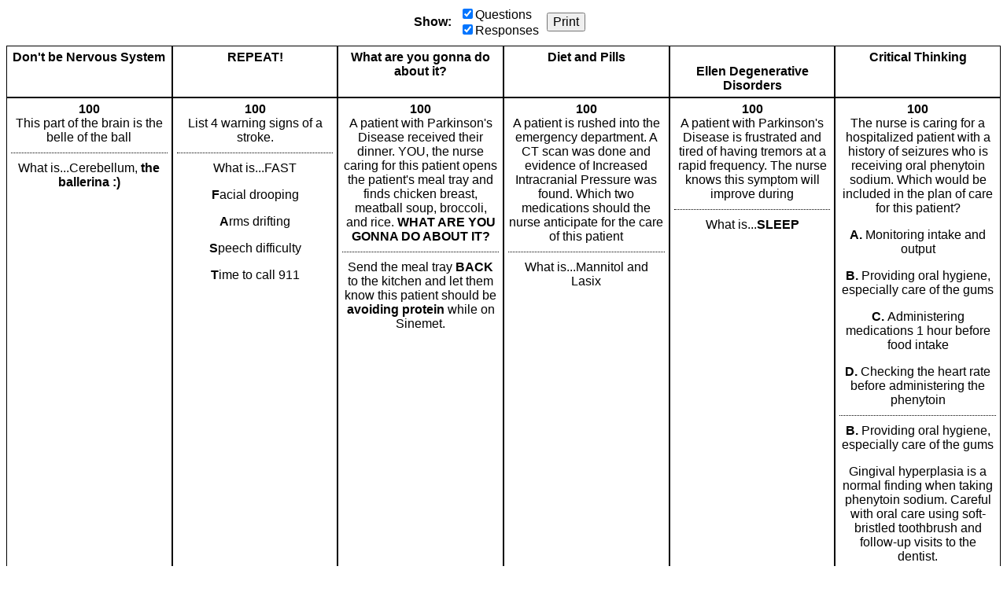

--- FILE ---
content_type: text/html; charset=utf-8
request_url: https://jeopardylabs.com/print/medical-surgical-nursing-neurology-12
body_size: 7079
content:

<!DOCTYPE html>
<html xmlns="http://www.w3.org/1999/xhtml">
<head>

<meta charset="utf-8">

<meta name="viewport" content="width=device-width, initial-scale=1, shrink-to-fit=no">

<title>Medical Surgical Nursing - Neurology PART TWO</title>
<meta name="description" content="This part of the brain is the belle of the ball, A nurse assess the patient in the intensive care unit and found a blood pressure of 300/60, a heart rate of 52, and a respiratory rate of 9, A patient Glasgow Coma Scale recovering from head trauma went from 14 four hours ago, but now the patient&#x27;s GCS score is 7, Priority for a patient who has a lumbar spinal cord injury" />
<meta name="ROBOTS" content="NOODP" />
<meta name="google-site-verification" content="UYS7arlGlbDobqQSsucWwkbZyiC-6_cCWlUn9Eb5b2M" />
<link rel="shortcut icon" href="/static/1749959089/favicon.ico" type="image/x-icon" />
<link rel="icon" href="/static/1749959089/favicon.ico" type="image/x-icon" />







    
    <link rel="canonical" href="/play/medical-surgical-nursing-neurology-12" />

    <link href="/static/1749959089/css/reboot.css" rel="stylesheet" type="text/css" media="screen print" />
    <script src="/static/1749959089/js/board.js"></script>
    <style type="text/css">
    body {
        font-family: Verdana, Arial, Helvetica, sans-serif;
    }
    .click-to-zoom {
        display:none;
    }

    .grid {
        flex-direction:column;
        align-items:stretch;
        display:flex;

    }

    .grid-row {
        display:flex;
        flex:0 1 auto;
    }

    .points {
        font-weight:bold;
    }

    .grid-cell {
        text-align:center;
        border:1px solid black;
        padding:5px;
        word-break:break-word;
    }

    .question {
        margin-top:10px;
        padding-top:10px;
        border-top:1px dotted black;
    }

    .empty .question {
        border-top:none;
    }

    .grid-row-cats {
        font-weight:bold;
    }

    .grid-cell {
        flex:1;
    }

    .grid-cell * {
        max-width:100%;
    }

    .grid img {
        max-height:100px;
        max-width:100px;
        width:auto;
        height:auto;
    }

    .grid div > p:first-child {
        margin-top:0;
    }

    .grid div > p:last-child {
        margin-bottom:0;
    }

    .options {
        display:flex;
        align-items:center;
        justify-content:center;
        margin-bottom:10px;
    }

    .options > div {
        margin-right:10px;

    }

    .options label {
        display:block;
    }

    .options button {
        font-size:16px;
    }

    .no-answers .answer {
        display:none;
    }

    .no-answers .question {
        border-top:none;
        padding:0;
        margin:0;
    }

    .no-questions .question {
        display:none;
    }


    @media print {
        .print-hide {
            display:none;
        }
    }

    </style>
    <script>
        mode = "print"
        ready(function(){
            window.debouncedResize = function(){}
            retypeset(null, function(){});

            document.getElementById("show-questions").addEventListener("click", function(){
                if(!this.checked){
                    document.querySelectorAll(".grid")[0].classList.add("no-answers");
                } else {
                    document.querySelectorAll(".grid")[0].classList.remove("no-answers");
                }
            });

            document.getElementById("show-answers").addEventListener("click", function(){
                if(!this.checked){
                    document.querySelectorAll(".grid")[0].classList.add("no-questions");
                } else {
                    document.querySelectorAll(".grid")[0].classList.remove("no-questions");
                }
            });
        });
    </script>





</head>

<body>

<div class="print-hide options">
    <div>
        <strong>Show:</strong>
    </div>
    <div>
        <label><input id="show-questions" checked="checked" type="checkbox" />Questions</label>
        <label><input id="show-answers" checked="checked" type="checkbox" />Responses</label>
    </div>
    <div>
        <button type="button" onclick="window.print(); return false">Print</button>
    </div>
</div>
    <div class="grid  " style="height:auto; " role="table" aria-label="Game Board">
    <div class="grid-row grid-row-cats" style="" role="row">
        
            <div class="grid-cell " data-row="0" data-col="0">
                <div class="cell">
                    <div class="cell-inner cat-cell" role="columnheader">Don&#x27;t be Nervous System</div>
                </div>
            </div>
        
            <div class="grid-cell " data-row="0" data-col="1">
                <div class="cell">
                    <div class="cell-inner cat-cell" role="columnheader">REPEAT!</div>
                </div>
            </div>
        
            <div class="grid-cell " data-row="0" data-col="2">
                <div class="cell">
                    <div class="cell-inner cat-cell" role="columnheader">What are you gonna do about it?</div>
                </div>
            </div>
        
            <div class="grid-cell " data-row="0" data-col="3">
                <div class="cell">
                    <div class="cell-inner cat-cell" role="columnheader">Diet and Pills</div>
                </div>
            </div>
        
            <div class="grid-cell " data-row="0" data-col="4">
                <div class="cell">
                    <div class="cell-inner cat-cell" role="columnheader"><br>Ellen Degenerative Disorders   </div>
                </div>
            </div>
        
            <div class="grid-cell " data-row="0" data-col="5">
                <div class="cell">
                    <div class="cell-inner cat-cell" role="columnheader">   Critical Thinking   <br></div>
                </div>
            </div>
        
    </div>

    
        <div class="grid-row grid-row-questions  grid-first-row"
             role="row"

            >
            
                <div class="
                    cell-group
                    grid-cell
                    
                "
                role="cell"
                id="cell-1755493920"
                tabindex="0"
                
                data-row="1" data-col="0">
                    
                        <div class="cell">
                            <div class="points">100</div>
                            <div class="answer"><p>This part of the brain is the belle of the ball</p></div>
                            <div class="question"><p>What is...Cerebellum,&nbsp;<strong>the ballerina :)</strong></p></div>
                        </div>

                    
                </div>
            
                <div class="
                    cell-group
                    grid-cell
                    
                "
                role="cell"
                id="cell-1755493930"
                tabindex="0"
                
                data-row="1" data-col="1">
                    
                        <div class="cell">
                            <div class="points">100</div>
                            <div class="answer"><p>List 4 warning signs of a stroke.</p></div>
                            <div class="question"><p>What is...FAST</p><p><strong>F</strong>acial drooping</p><p><strong>A</strong>rms drifting</p><p><strong>S</strong>peech difficulty</p><p><strong>T</strong>ime to call 911</p></div>
                        </div>

                    
                </div>
            
                <div class="
                    cell-group
                    grid-cell
                    
                "
                role="cell"
                id="cell-1755493940"
                tabindex="0"
                
                data-row="1" data-col="2">
                    
                        <div class="cell">
                            <div class="points">100</div>
                            <div class="answer"><p>A patient with Parkinson's Disease received their dinner. YOU, the nurse caring for this patient opens the patient's meal tray and finds chicken breast, meatball soup, broccoli, and rice. <strong>WHAT ARE YOU GONNA DO ABOUT IT?</strong></p></div>
                            <div class="question"><p>Send the meal tray&nbsp;<strong>BACK</strong> to the kitchen and let them know this patient should be <strong>avoiding</strong> <strong>protein</strong> while on Sinemet.</p></div>
                        </div>

                    
                </div>
            
                <div class="
                    cell-group
                    grid-cell
                    
                "
                role="cell"
                id="cell-1755493950"
                tabindex="0"
                
                data-row="1" data-col="3">
                    
                        <div class="cell">
                            <div class="points">100</div>
                            <div class="answer"><p>A patient is rushed into the emergency department. A CT scan was done and evidence of Increased Intracranial Pressure was found. Which two medications should the nurse anticipate for the care of this patient</p></div>
                            <div class="question"><p>What is...Mannitol and Lasix</p></div>
                        </div>

                    
                </div>
            
                <div class="
                    cell-group
                    grid-cell
                    
                "
                role="cell"
                id="cell-1755493960"
                tabindex="0"
                
                data-row="1" data-col="4">
                    
                        <div class="cell">
                            <div class="points">100</div>
                            <div class="answer"><p>A patient with Parkinson's Disease is frustrated and tired of having tremors at a rapid frequency. The nurse knows this symptom will improve during</p></div>
                            <div class="question"><p>What is...<strong>SLEEP</strong></p></div>
                        </div>

                    
                </div>
            
                <div class="
                    cell-group
                    grid-cell
                    
                "
                role="cell"
                id="cell-1755493970"
                tabindex="0"
                
                data-row="1" data-col="5">
                    
                        <div class="cell">
                            <div class="points">100</div>
                            <div class="answer"><p>The nurse is caring for a hospitalized patient with a history of seizures who is receiving oral phenytoin sodium. Which would be included in the plan of care for this patient?</p><p><strong>A.&nbsp;</strong>Monitoring intake and output</p><p><strong>B.&nbsp;</strong>Providing oral hygiene, especially care of the gums</p><p><strong>C.&nbsp;</strong>Administering medications 1 hour before food intake</p><p><strong>D.&nbsp;</strong>Checking the heart rate before administering the phenytoin</p></div>
                            <div class="question"><p><strong>B.&nbsp;</strong>Providing oral hygiene, especially care of the gums</p><p>Gingival hyperplasia is a normal finding when taking phenytoin sodium. Careful with oral care using soft-bristled toothbrush and follow-up visits to the dentist.</p></div>
                        </div>

                    
                </div>
            
        </div>
    
        <div class="grid-row grid-row-questions  "
             role="row"

            >
            
                <div class="
                    cell-group
                    grid-cell
                    
                "
                role="cell"
                id="cell-1755493922"
                tabindex="0"
                
                data-row="2" data-col="0">
                    
                        <div class="cell">
                            <div class="points">200</div>
                            <div class="answer"><p>A nurse assess the patient in the intensive care unit and found a blood pressure of 300/60, a heart rate of 52, and a respiratory rate of 9</p></div>
                            <div class="question"><p>What is...Cushing's Triad</p></div>
                        </div>

                    
                </div>
            
                <div class="
                    cell-group
                    grid-cell
                    
                "
                role="cell"
                id="cell-1755493932"
                tabindex="0"
                
                data-row="2" data-col="1">
                    
                        <div class="cell">
                            <div class="points">200</div>
                            <div class="answer"><p>🎵 stop takin' stop takin' i don't want to take pheny-more, I left my head and my heart on the dance floor stop takin', stop takin' I don't want to take pheny-more<br>I got my head and my heart on the dance floor. Eh, eh, eh, eh, eh, eh, eh, eh, eh, eh stop telephonin' me 🎵</p></div>
                            <div class="question"><p>What is...drug holiday</p></div>
                        </div>

                    
                </div>
            
                <div class="
                    cell-group
                    grid-cell
                    
                "
                role="cell"
                id="cell-1755493942"
                tabindex="0"
                
                data-row="2" data-col="2">
                    
                        <div class="cell">
                            <div class="points">200</div>
                            <div class="answer"><p>A patient with receptive aphasia is frustrated because she is having difficulty conveying her needs.&nbsp;</p><p><strong>WHAT ARE YOU GONNA DO ABOUT IT?</strong></p></div>
                            <div class="question"><p>What is...White board and marker</p></div>
                        </div>

                    
                </div>
            
                <div class="
                    cell-group
                    grid-cell
                    
                "
                role="cell"
                id="cell-1755493952"
                tabindex="0"
                
                data-row="2" data-col="3">
                    
                        <div class="cell">
                            <div class="points">200</div>
                            <div class="answer"><p>A patient was admitted to the definitive observation unit 1 week after a stroke. The patient has been evaluated by a Speech Language Pathologist and is placed on a mechanical soft diet with thick liquids. How can the nurse prevent aspiration when the patient is eating&nbsp;</p></div>
                            <div class="question"><p>What is...chin tuck</p></div>
                        </div>

                    
                </div>
            
                <div class="
                    cell-group
                    grid-cell
                    
                "
                role="cell"
                id="cell-1755493962"
                tabindex="0"
                
                data-row="2" data-col="4">
                    
                        <div class="cell">
                            <div class="points">200</div>
                            <div class="answer"><p>A patient reports to the clinic of having ptosis, diplopia, dysarthria, and dysphagia</p></div>
                            <div class="question"><p>What is...Myasthenia Gravis</p></div>
                        </div>

                    
                </div>
            
                <div class="
                    cell-group
                    grid-cell
                    
                "
                role="cell"
                id="cell-1755493972"
                tabindex="0"
                
                data-row="2" data-col="5">
                    
                        <div class="cell">
                            <div class="points">200</div>
                            <div class="answer"><p>A client with a history of seizures is taking phenytoin for seizure control. The client arrives at the health care clinic, and a serum phenytoin drug level is drawn. The laboratory calls the nurse and reports a result of 10 mcg/mL. Which interpretation would the nurse make of this value?</p><p><strong>A.&nbsp;</strong>The laboratory value represents a toxic level.</p><p><strong>B.&nbsp;</strong>The laboratory value represents an inadequate drug level</p><p><strong>C.&nbsp;</strong>The laboratory value is at the low end of therapeutic range</p><p><strong>D.&nbsp;</strong>The laboratory value is at the high end of therapeutic range.</p></div>
                            <div class="question"><p><strong>C.&nbsp;</strong>The laboratory value is at the low end of therapeutic range</p><p>The therapeutic serum drug level range for phenytoin is 10 to 20 mcg/L. A laboratory result of 10 mcg/mL is at the low end of therapeutic range.</p><p><br></p></div>
                        </div>

                    
                </div>
            
        </div>
    
        <div class="grid-row grid-row-questions  "
             role="row"

            >
            
                <div class="
                    cell-group
                    grid-cell
                    
                "
                role="cell"
                id="cell-1755493924"
                tabindex="0"
                
                data-row="3" data-col="0">
                    
                        <div class="cell">
                            <div class="points">300</div>
                            <div class="answer"><p>A patient Glasgow Coma Scale recovering from head trauma went from 14 four hours ago, but now the patient's GCS score is 7</p></div>
                            <div class="question"><p>What is...<strong>INTUBATE!</strong></p></div>
                        </div>

                    
                </div>
            
                <div class="
                    cell-group
                    grid-cell
                    
                "
                role="cell"
                id="cell-1755493934"
                tabindex="0"
                
                data-row="3" data-col="1">
                    
                        <div class="cell">
                            <div class="points">300</div>
                            <div class="answer"><p>The nurse explains the pathophysiology of <strong>which disorder</strong> involving <strong>which cranial nerve</strong>&nbsp;that involve&nbsp;<strong>unilateral facial flaccidity</strong></p></div>
                            <div class="question"><p>What is...Bell's Palsy; CN VII</p></div>
                        </div>

                    
                </div>
            
                <div class="
                    cell-group
                    grid-cell
                    
                "
                role="cell"
                id="cell-1755493944"
                tabindex="0"
                
                data-row="3" data-col="2">
                    
                        <div class="cell">
                            <div class="points">300</div>
                            <div class="answer"><p>A patient who is on Levetiracetam reports to YOU, the nurse that she is having sudden paresthesias, visual field defects, and disorientation.</p><p><strong>WHAT ARE YOU GONNA DO ABOUT IT?</strong></p></div>
                            <div class="question"><p>What is...Seizure precautions</p></div>
                        </div>

                    
                </div>
            
                <div class="
                    cell-group
                    grid-cell
                    
                "
                role="cell"
                id="cell-1755493954"
                tabindex="0"
                
                data-row="3" data-col="3">
                    
                        <div class="cell">
                            <div class="points">300</div>
                            <div class="answer"><p>A patient is prescribed phenytoin (Dilantin) and had a loading dose. The patient's blood was drawn and his phenytoin level is 16. Upon discharge, what should the nurse anticipate for this patient before leaving the unit</p></div>
                            <div class="question"><p>What is...ensuring that the patient has someone to drive them home</p></div>
                        </div>

                    
                </div>
            
                <div class="
                    cell-group
                    grid-cell
                    
                "
                role="cell"
                id="cell-1755493964"
                tabindex="0"
                
                data-row="3" data-col="4">
                    
                        <div class="cell">
                            <div class="points">300</div>
                            <div class="answer"><p>A patient's MRI results present multiple lesions in the brain. Upon assessment, the patient presents nystagmus, ataxic gait, and dysphagia</p></div>
                            <div class="question"><p>What is...Multiple Sclerosis</p></div>
                        </div>

                    
                </div>
            
                <div class="
                    cell-group
                    grid-cell
                    
                "
                role="cell"
                id="cell-1755493974"
                tabindex="0"
                
                data-row="3" data-col="5">
                    
                        <div class="cell">
                            <div class="points">300</div>
                            <div class="answer"><p>The nurse is caring for a client following craniotomy who has a supratentorial incision. The nurse reviews the client's plan of care, expecting to note that the client would be maintained in which position?</p><p><strong>A.&nbsp;</strong>Prone position</p><p><strong>B.&nbsp;</strong>Supine position</p><p><strong>C.&nbsp;</strong>Semi-Fowler's position</p><p><strong>D.&nbsp;</strong>Dorsal recumbent position</p></div>
                            <div class="question"><p><strong>C.&nbsp;</strong>Semi-Fowler's position</p><p>The client's head usually is elevated 30 degrees to promote venous outflow through the jugular veins. </p></div>
                        </div>

                    
                </div>
            
        </div>
    
        <div class="grid-row grid-row-questions  "
             role="row"

            >
            
                <div class="
                    cell-group
                    grid-cell
                    
                "
                role="cell"
                id="cell-1755493926"
                tabindex="0"
                
                data-row="4" data-col="0">
                    
                        <div class="cell">
                            <div class="points">400</div>
                            <div class="answer">Priority for a patient who has a lumbar spinal cord injury</div>
                            <div class="question"><p>What is...<strong>fiber, fluids, and stool softeners</strong></p></div>
                        </div>

                    
                </div>
            
                <div class="
                    cell-group
                    grid-cell
                    
                "
                role="cell"
                id="cell-1755493936"
                tabindex="0"
                
                data-row="4" data-col="1">
                    
                        <div class="cell">
                            <div class="points">400</div>
                            <div class="answer"><p>This treatment is contraindicated for patients with hypertension, history of angina pectoris, and a history of a myocardial infarction</p></div>
                            <div class="question"><p>What is...Sumatriptan</p></div>
                        </div>

                    
                </div>
            
                <div class="
                    cell-group
                    grid-cell
                    
                "
                role="cell"
                id="cell-1755493946"
                tabindex="0"
                
                data-row="4" data-col="2">
                    
                        <div class="cell">
                            <div class="points">400</div>
                            <div class="answer"><p>A patient is rushed into the emergency department after a motor vehicle collision. There is evidence of minor scrapes and bruises. The patient was found to have a stroke before the accident. YOU, the nurse assess facial drooping of the left side of the face and arm weakness.</p><p><strong>WHAT ARE YOU GONNA DO ABOUT IT?</strong></p></div>
                            <div class="question"><p>What is...CT scan</p></div>
                        </div>

                    
                </div>
            
                <div class="
                    cell-group
                    grid-cell
                    
                "
                role="cell"
                id="cell-1755493956"
                tabindex="0"
                
                data-row="4" data-col="3">
                    
                        <div class="cell">
                            <div class="points">400</div>
                            <div class="answer"><p>Tyramine, nitrates, and MSG are contraindicated for which patient</p></div>
                            <div class="question"><p>What is...Headache and Migraines</p></div>
                        </div>

                    
                </div>
            
                <div class="
                    cell-group
                    grid-cell
                    
                "
                role="cell"
                id="cell-1755493966"
                tabindex="0"
                
                data-row="4" data-col="4">
                    
                        <div class="cell">
                            <div class="points">400</div>
                            <div class="answer"><p>A patient is admitted to the emergency department for having signs and symptoms of chorea, gait deterioration, emotional lability, and psychotic behavior</p></div>
                            <div class="question"><p>What is...Huntington's Disease</p></div>
                        </div>

                    
                </div>
            
                <div class="
                    cell-group
                    grid-cell
                    
                "
                role="cell"
                id="cell-1755493976"
                tabindex="0"
                
                data-row="4" data-col="5">
                    
                        <div class="cell">
                            <div class="points">400</div>
                            <div class="answer"><p>The nurse is caring for a 35-year-old client following a motor vehicle accident (MVA). The client has a complete transection of the cervical spine. Which interventions should the nurse anticipate to implement? (Select all that apply.)</p><p><strong>A.&nbsp;</strong>Assist the client with repositioning every 2 hours.</p><p><strong>B.</strong> Insert an indwelling urinary catheter.</p><p><strong>C.</strong> Apply moisture chamber around each eye.</p><p><strong>D.</strong> Prepare for immediate intubation.</p><p><strong>E.</strong> Administer Enoxaparin (Lovenox) 40 mg SC once daily.</p></div>
                            <div class="question"><p><strong>A, B, D, E</strong></p><p><strong>Choice A is correct</strong> because clients with a C7 transection are at increased risk of developing pressure ulcers due to immobility, sensory deficits, and nutritional deficits. Therefore, repositioning the client every two hours and implementing pressure relieving devices are priority interventions that the nurse would most likely implement as part of the client's care plan.</p><p><strong>Choice B is correct </strong>because an indwelling urinary catheter is necessary to prevent urinary retention and monitor urine output. In addition, bladder distention can lead to autonomic dysreflexia in clients with spinal cord injuries.</p><p><strong>Choice D is correct </strong>because clients with complete cervical transections require intubation to maintain airway and facilitate breathing in the setting of paralysis of the respiratory muscles.</p><p><strong>Choice E is correct </strong>because the client with a spinal cord injury is at increased risk of venous thromboembolism (VTE) due to immobility and resulting venous stasis. Enoxaparin is a low molecular weight heparin anticoagulant given via subcutaneous injection to prevent deep vein thrombosis (DVT). The nurse should also expect to implement additional interventions to prevent DVT, including sequential compression devices or compression stockings.</p><p><strong>Choice C is incorrect </strong>because a moisture chamber is required for clients with facial nerve (cranial nerve 7) injury. The facial nerve exits the base of the skull at the stylomastoid foramen and would not be affected by a cervical cord transection. The facial nerve is responsible for eye closure. When the facial nerve is transected, the client is unable to close the eye on the affected site and requires interventions such as a moisture chamber to prevent exposure keratopathy.</p></div>
                        </div>

                    
                </div>
            
        </div>
    
        <div class="grid-row grid-row-questions grid-last-row "
             role="row"

            >
            
                <div class="
                    cell-group
                    grid-cell
                    
                "
                role="cell"
                id="cell-1755493928"
                tabindex="0"
                
                data-row="5" data-col="0">
                    
                        <div class="cell">
                            <div class="points">500</div>
                            <div class="answer"><p>A patient is found to have arterial bleeding and blood collecting rapidly between the dura mater and the skull</p></div>
                            <div class="question"><p>What is...Epidural Hematoma</p></div>
                        </div>

                    
                </div>
            
                <div class="
                    cell-group
                    grid-cell
                    
                "
                role="cell"
                id="cell-1755493938"
                tabindex="0"
                
                data-row="5" data-col="1">
                    
                        <div class="cell">
                            <div class="points">500</div>
                            <div class="answer"><p>The nurse uses the Glasgow Coma Scale to assess a client with a head injury. The Glasgow Coma Scale score that indicates the client is in a coma is a score of?</p></div>
                            <div class="question"><p>What is...a GCS score of 3 to 8</p></div>
                        </div>

                    
                </div>
            
                <div class="
                    cell-group
                    grid-cell
                    
                "
                role="cell"
                id="cell-1755493948"
                tabindex="0"
                
                data-row="5" data-col="2">
                    
                        <div class="cell">
                            <div class="points">500</div>
                            <div class="answer"><p>A patient suspected to have Guillain-Barré Syndrome. YOU, the nurse admit this patient immediately and according to YOUR assessment findings, the patient is unable to move his upper extremities.</p><p><strong>WHAT ARE YOU GONNA DO ABOUT IT?</strong></p></div>
                            <div class="question"><p>What is...assess for airway, lung sounds, and <strong>anticipate</strong> mechanical ventilation</p></div>
                        </div>

                    
                </div>
            
                <div class="
                    cell-group
                    grid-cell
                    
                "
                role="cell"
                id="cell-1755493958"
                tabindex="0"
                
                data-row="5" data-col="3">
                    
                        <div class="cell">
                            <div class="points">500</div>
                            <div class="answer"><p>A patient has been recently diagnosed with Myasthenia Gravis and has been prescribed anticholinesterase drugs (neostigmine and pyridostigmine). What other medication order does the nurse anticipate being in the MAR</p></div>
                            <div class="question"><p>What is...Atropine</p></div>
                        </div>

                    
                </div>
            
                <div class="
                    cell-group
                    grid-cell
                    
                "
                role="cell"
                id="cell-1755493968"
                tabindex="0"
                
                data-row="5" data-col="4">
                    
                        <div class="cell">
                            <div class="points">500</div>
                            <div class="answer"><p>A patient with Trigeminal Neuralgia was found to have an artery bulging and compressing on the patient's cranial <strong>number what</strong> and is to have a <strong>what procedure</strong>&nbsp;where the surgeon places an object between the offending artery and the cranial nerve to decrease the pain.</p></div>
                            <div class="question"><p>What is...CN V; Microvascular decompression</p></div>
                        </div>

                    
                </div>
            
                <div class="
                    cell-group
                    grid-cell
                    
                "
                role="cell"
                id="cell-1755493978"
                tabindex="0"
                
                data-row="5" data-col="5">
                    
                        <div class="cell">
                            <div class="points">500</div>
                            <div class="answer"><p>Mid conversation with the nurse, an 84-year-old long term resident of a skilled nursing facility suddenly falls silent, then stares across the room and says “I’m not sure when my wife and daughter will be home, but it shouldn’t be too long. Why don’t you wait for them?” The nurse knows the client is widowed and their daughter lives across the country. What action should the nurse take? (Select all that apply).&nbsp;</p><p><strong>A.&nbsp;</strong>Measure oxygen saturation.</p><p><strong>B.&nbsp;</strong>Prepare for a STAT CT scan.</p><p><strong>C.&nbsp;</strong>Complete a full neurological assessment.</p><p><strong>D.&nbsp;</strong>Contact the client's daughter to see if a visit is scheduled.</p><p><strong>E.&nbsp;</strong>Obtain order for blood and urine tests.</p></div>
                            <div class="question"><p><strong>A, C, E</strong></p><p><strong>Choice A “Measure oxygen saturation” is correct</strong> because hypoxia is a major cause of acute onset of confusion, especially in the elderly. If the client is hypoxic, the nurse should apply supplemental oxygen and notify the healthcare provider.<br><br><strong>Choice C “Complete a full neurological assessment” is correct</strong> because a number of neurological causes (delirium, stroke, TIA, bleed) should be investigated as a potential cause of the client’s change in mental status.<br><br><strong>Choice E “Obtain order for blood and urine tests” is correct</strong> because the client’s symptoms could be signs of an infection (e.g. a UTI and subsequent delirium) or electrolyte imbalances (e.g. hyponatremia). Obtaining blood and urine samples will aid in determining a cause (and subsequent treatment) of the client’s acute onset of confusion.<br><br><strong>Choice B “Prepare for a STAT CT scan” is incorrect&nbsp;</strong>because while the client’s symptoms could be a sign of a CVA, TIA, or intracranial hemorrhage, the nurse should complete a full neurological exam first. If the client was confused, and additionally displayed other symptoms on the neurological exam (e.g. facial drooping, slurring of speech, one-sided paralysis), then a STAT CT would be appropriate.<br><br><strong>Choice D “Contact client’s daughter by telephone to see if a visit is scheduled” is incorrect</strong> because the nurse should recognize that client is experiencing a change in mental status and prioritize interventions focused on assessment and subsequent treatment.</p></div>
                        </div>

                    
                </div>
            
        </div>
    

    
</div>








</body>
</html>
